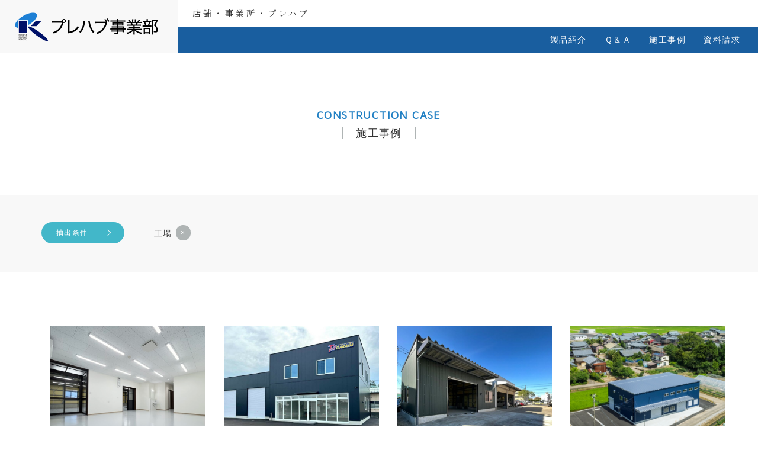

--- FILE ---
content_type: text/html; charset=UTF-8
request_url: https://n-prefab.com/prefab/prefab-case/?use%5B%5D=txo_prefab_type_factory
body_size: 6987
content:
<!DOCTYPE html>
<html lang="ja">
<head>
	<!-- Google Tag Manager -->
	<script>(function(w,d,s,l,i){w[l]=w[l]||[];w[l].push({'gtm.start':
	new Date().getTime(),event:'gtm.js'});var f=d.getElementsByTagName(s)[0],
	j=d.createElement(s),dl=l!='dataLayer'?'&l='+l:'';j.async=true;j.src=
	'https://www.googletagmanager.com/gtm.js?id='+i+dl;f.parentNode.insertBefore(j,f);
	})(window,document,'script','dataLayer','GTM-P9596DS');</script>
	<!-- End Google Tag Manager -->

	<!-- Global site tag (gtag.js) - Google Analytics -->
	<script async src="https://www.googletagmanager.com/gtag/js?id=UA-144759326-1"></script>
	<script>
		window.dataLayer = window.dataLayer || [];
		function gtag(){dataLayer.push(arguments);}
		gtag('js', new Date());

		gtag('config', 'UA-144759326-1');
	</script>
	<meta charset="UTF-8">
	<meta http-equiv="X-UA-Compatible" content="IE=edge">
	<meta name="viewport" content="width=device-width,initial-scale=1.0,minimum-scale=1.0,user-scalable=yes">
	<meta name="format-detection" content="telephone=no">
		<link href="https://fonts.googleapis.com/css?family=Noto+Serif+JP&display=swap" rel="stylesheet">
	<link href="https://fonts.googleapis.com/css?family=Maven+Pro&display=swap" rel="stylesheet">
	<link rel="profile" href="http://gmpg.org/xfn/11">
		<!--[if lt IE 9]>
	<script src="https://n-prefab.com/cms/wp-content/themes/n-prefab/js/legacy/html5shiv.min.js"></script>
	<script src="https://n-prefab.com/cms/wp-content/themes/n-prefab/js/legacy/respond.min.js"></script>
	<![endif]-->
	<link rel='dns-prefetch' href='//cdnjs.cloudflare.com' />
<link rel='dns-prefetch' href='//use.fontawesome.com' />

<!-- SEO SIMPLE PACK 2.2.7 -->
<title>施工事例｜プレハブ事業部 | 新潟プレハブ工業株式会社｜倉庫、事務所、一般住宅、資産活用ならお任せください</title>
<meta name="robots" content="index,follow">
<meta name="description" content="施工事例｜プレハブ事業部の施工事例をご紹介いたします。事務所、店舗、工場、倉庫、仮設住宅など様々な用途に適応するプレハブ建築は、当社が創業時から手掛ける事業のひとつです。ローコストで完成するものから耐久性・信頼性に優れた高品質のものまで、豊富なラインナップでお客様に対応しております。｜プレハブ工業株式会社">
<meta name="keywords" content="施工事例,プレハブ,事務所,店舗,工場,倉庫,商業施設,車庫,格納庫,公共仮設住宅,システム建築">
<link rel="canonical" href="https://n-prefab.com/prefab/prefab-case/">
<meta property="og:locale" content="ja_JP">
<meta property="og:image" content="https://n-prefab.com/cms/wp-content/uploads/2019/06/ogp.png">
<meta property="og:title" content="施工事例｜プレハブ事業部 | 新潟プレハブ工業株式会社｜倉庫、事務所、一般住宅、資産活用ならお任せください">
<meta property="og:description" content="施工事例｜プレハブ事業部の施工事例をご紹介いたします。事務所、店舗、工場、倉庫、仮設住宅など様々な用途に適応するプレハブ建築は、当社が創業時から手掛ける事業のひとつです。ローコストで完成するものから耐久性・信頼性に優れた高品質のものまで、豊富なラインナップでお客様に対応しております。｜プレハブ工業株式会社">
<meta property="og:url" content="https://n-prefab.com/prefab/prefab-case/">
<meta property="og:site_name" content="新潟プレハブ工業株式会社｜倉庫、事務所、一般住宅、資産活用ならお任せください">
<meta property="og:type" content="article">
<meta name="twitter:card" content="summary">
<!-- / SEO SIMPLE PACK -->

<link rel='stylesheet' id='wp-block-library-css'  href='https://n-prefab.com/cms/wp-includes/css/dist/block-library/style.min.css?ver=5.3.20' type='text/css' media='all' />
<link rel='stylesheet' id='smart-grid-css'  href='https://n-prefab.com/cms/wp-content/plugins/smart-grid-gallery/includes/dist/sgg.min.css?ver=5.3.20' type='text/css' media='all' />
<link rel='stylesheet' id='css-normalize-css'  href='https://n-prefab.com/cms/wp-content/themes/n-prefab/css/normalize.css?ver=3.0.2' type='text/css' media='all' />
<link rel='stylesheet' id='css-bootstrap-css'  href='https://n-prefab.com/cms/wp-content/themes/n-prefab/css/bootstrap.min.css?ver=3.3.7' type='text/css' media='all' />
<link rel='stylesheet' id='css-animate-css'  href='https://n-prefab.com/cms/wp-content/themes/n-prefab/css/animate.min.css?ver=3.5.2' type='text/css' media='all' />
<link rel='stylesheet' id='css-common-css'  href='https://n-prefab.com/cms/wp-content/themes/prefab/css/prefab-common.css?ver=1.0.0' type='text/css' media='all' />
<script type='text/javascript' src='https://n-prefab.com/cms/wp-includes/js/jquery/jquery.js?ver=1.12.4-wp'></script>
<script type='text/javascript' src='https://n-prefab.com/cms/wp-includes/js/jquery/jquery-migrate.min.js?ver=1.4.1'></script>
<script type='text/javascript' src='https://n-prefab.com/cms/wp-content/plugins/smart-grid-gallery/includes/dist/sgg.min.js?ver=5.3.20'></script>
<script type='text/javascript' src='https://n-prefab.com/cms/wp-content/themes/prefab/js/prefab-case.js?ver=1.0.0'></script>
<script type='text/javascript' src='https://cdnjs.cloudflare.com/ajax/libs/jquery.imagesloaded/4.1.3/imagesloaded.pkgd.min.js?ver=4.1.3'></script>
<script type='text/javascript' src='https://n-prefab.com/cms/wp-content/themes/n-prefab/js/lib/jquery.fademover.js?ver=2012-02-06'></script>
<script type='text/javascript' src='https://use.fontawesome.com/5cc4980a73.js?ver=4.2.0'></script>
<link rel='shortlink' href='https://n-prefab.com/?p=19' />
  
<link rel="shortcut icon" type="image/vnd.microsoft.icon" href="https://n-prefab.com/cms/wp-content/themes/n-prefab/img/favicon/favicon.ico">
<link rel="icon" type="image/vnd.microsoft.icon" href="https://n-prefab.com/cms/wp-content/themes/n-prefab/img/favicon/favicon.ico">
<link rel="apple-touch-icon" sizes="57x57" href="https://n-prefab.com/cms/wp-content/themes/n-prefab/img/favicon/apple-touch-icon-57x57.png">
<link rel="apple-touch-icon" sizes="60x60" href="https://n-prefab.com/cms/wp-content/themes/n-prefab/img/favicon/apple-touch-icon-60x60.png">
<link rel="apple-touch-icon" sizes="72x72" href="https://n-prefab.com/cms/wp-content/themes/n-prefab/img/favicon/apple-touch-icon-72x72.png">
<link rel="apple-touch-icon" sizes="76x76" href="https://n-prefab.com/cms/wp-content/themes/n-prefab/img/favicon/apple-touch-icon-76x76.png">
<link rel="apple-touch-icon" sizes="114x114" href="https://n-prefab.com/cms/wp-content/themes/n-prefab/img/favicon/apple-touch-icon-114x114.png">
<link rel="apple-touch-icon" sizes="120x120" href="https://n-prefab.com/cms/wp-content/themes/n-prefab/img/favicon/apple-touch-icon-120x120.png">
<link rel="apple-touch-icon" sizes="144x144" href="https://n-prefab.com/cms/wp-content/themes/n-prefab/img/favicon/apple-touch-icon-144x144.png">
<link rel="apple-touch-icon" sizes="152x152" href="https://n-prefab.com/cms/wp-content/themes/n-prefab/img/favicon/apple-touch-icon-152x152.png">
<link rel="apple-touch-icon" sizes="180x180" href="https://n-prefab.com/cms/wp-content/themes/n-prefab/img/favicon/apple-touch-icon-180x180.png">
<link rel="icon" type="image/png" sizes="192x192" href="https://n-prefab.com/cms/wp-content/themes/n-prefab/img/favicon/android-chrome-192x192.png">
<link rel="icon" type="image/png" sizes="48x48" href="https://n-prefab.com/cms/wp-content/themes/n-prefab/img/favicon/icon-48x48.png">
<link rel="icon" type="image/png" sizes="96x96" href="https://n-prefab.com/cms/wp-content/themes/n-prefab/img/favicon/icon-96x96.png">
<link rel="icon" type="image/png" sizes="96x96" href="https://n-prefab.com/cms/wp-content/themes/n-prefab/img/favicon/icon-160x160.png">
<link rel="icon" type="image/png" sizes="96x96" href="https://n-prefab.com/cms/wp-content/themes/n-prefab/img/favicon/icon-196x196.png">
<link rel="icon" type="image/png" sizes="16x16" href="https://n-prefab.com/cms/wp-content/themes/n-prefab/img/favicon/icon-16x16.png">
<link rel="icon" type="image/png" sizes="32x32" href="https://n-prefab.com/cms/wp-content/themes/n-prefab/img/favicon/icon-32x32.png">
<link rel="manifest" href="https://n-prefab.com/cms/wp-content/themes/n-prefab/img/favicon/manifest.json">
<meta name="msapplication-TileColor" content="#ffffff">
<meta name="msapplication-TileImage" content="https://n-prefab.com/cms/wp-content/themes/n-prefab/img/favicon/mstile-144x144.png">
</head>

<body class="page-template-default page page-id-19 page-child parent-pageid-16">
<!-- Google Tag Manager (noscript) -->
<noscript><iframe src="https://www.googletagmanager.com/ns.html?id=GTM-P9596DS"
height="0" width="0" style="display:none;visibility:hidden"></iframe></noscript>
<!-- End Google Tag Manager (noscript) -->

<div id="site-body" class="fixed-header page page-prefab-case">

	<header id="masthead" class="site-header" role="banner">
				<div class="site-branding">
								<div class="site-title"><a href="https://n-prefab.com/prefab/" rel="home"><img src="https://n-prefab.com/cms/wp-content/themes/prefab/images/common/logo-prefab-div.png" alt="プレハブ事業部 | 新潟プレハブ工業株式会社｜倉庫、事務所、一般住宅、資産活用ならお任せください" ></a></div>
				
				<nav class="nav">
					<div class="prefab-home serif">店舗・事業所・プレハブ</div>
					
					<ul class="global-nav list-inline">
						<li class="visible-xs "><a href="https://n-prefab.com/prefab/">店舗・事業所・プレハブトップ</a></li>
						<li><a href="https://n-prefab.com/prefab/products/">製品紹介</a></li>
						<li><a href="https://n-prefab.com/prefab/qa/">Ｑ＆Ａ</a></li>
						<li class="selected"><a href="https://n-prefab.com/prefab/prefab-case/">施工事例</a></li>
						<li><a href="https://n-prefab.com/prefab/prefab-request/">資料請求</a></li>
					</ul>
					<div id="mobile-nav" class="mobile-menu visible-xs">
							<aside><a title="メニュー" class="dark" href="#"><button id="header-nav-menu-button" class="c-hamburger c-hamburger--htx"><span></span></button></a></aside>
					</div>
				</nav>

		</div><!-- .site-branding -->
	</header><!-- .site-header -->


	<div id="content" class="site-content">

<div id="primary" class="content-area">
<main id="main" class="site-main" role="main">
		
	<article id="post-19" class="post-19 page type-page status-publish hentry">
	
	
	<div class="container">
		<header class="entry-header">
		<h1 class="page-title"><span class="en">CONSTRUCTION CASE</span><br><span class="jp">施工事例</span></h1>
		</header><!-- .entry-header -->
	</div>


	<div class="entry-content">
		
		<section id="sec-option">
		<div class="option">
			<div class="container">
				<div class="switch">
					<a id="filter-open" class="button" href="#">抽出条件</a>
					<p id="filter-string"></p>
				</div>
				<div class="filter">
				<form method="get"><dl class="dl-horizontal"><dt>カテゴリー</dt><dd><ul class="list-inline"><li><input type="checkbox" name="type[]" id="txo_prefab_system" value="txo_prefab_system"><label for="txo_prefab_system">システム建築</label></li><li><input type="checkbox" name="type[]" id="txo_prefab_prefab" value="txo_prefab_prefab"><label for="txo_prefab_prefab">プレハブ建築</label></li><li><input type="checkbox" name="type[]" id="txo_prefab_unit" value="txo_prefab_unit"><label for="txo_prefab_unit">ユニットハウス</label></li><li><input type="checkbox" name="type[]" id="txo_prefab_wooden" value="txo_prefab_wooden"><label for="txo_prefab_wooden">木造</label></li><li><input type="checkbox" name="type[]" id="txo_prefab_weight" value="txo_prefab_weight"><label for="txo_prefab_weight">在来重量</label></li></ul></dd><dt>用途・種別</dt><dd><ul class="list-inline"><li><input type="checkbox" name="use[]" id="txo_prefab_type_office" value="txo_prefab_type_office"><label for="txo_prefab_type_office">事務所</label></li><li><input type="checkbox" name="use[]" id="txo_prefab_type_warehouse" value="txo_prefab_type_warehouse"><label for="txo_prefab_type_warehouse">倉庫</label></li><li><input type="checkbox" name="use[]" id="txo_prefab_type_factory" value="txo_prefab_type_factory" checked="checked"><label for="txo_prefab_type_factory">工場</label></li><li><input type="checkbox" name="use[]" id="txo_prefab_type_store" value="txo_prefab_type_store"><label for="txo_prefab_type_store">店舗・商業施設</label></li><li><input type="checkbox" name="use[]" id="txo_prefab_type_garage" value="txo_prefab_type_garage"><label for="txo_prefab_type_garage">車庫・格納庫</label></li><li><input type="checkbox" name="use[]" id="txo_prefab_type_temporary" value="txo_prefab_type_temporary"><label for="txo_prefab_type_temporary">公共仮設住宅</label></li><li><input type="checkbox" name="use[]" id="txo_prefab_type_public" value="txo_prefab_type_public"><label for="txo_prefab_type_public">公共施設</label></li><li><input type="checkbox" name="use[]" id="txo_prefab_type_welfare" value="txo_prefab_type_welfare"><label for="txo_prefab_type_welfare">福祉施設</label></li><li><input type="checkbox" name="use[]" id="%e5%85%ac%e5%85%b1%e5%85%b1%e5%90%8c%e4%bd%8f%e5%ae%85" value="%e5%85%ac%e5%85%b1%e5%85%b1%e5%90%8c%e4%bd%8f%e5%ae%85"><label for="%e5%85%ac%e5%85%b1%e5%85%b1%e5%90%8c%e4%bd%8f%e5%ae%85">公共共同住宅</label></li><li><input type="checkbox" name="use[]" id="%e5%ba%97%e8%88%97" value="%e5%ba%97%e8%88%97"><label for="%e5%ba%97%e8%88%97">店舗</label></li><li><input type="checkbox" name="use[]" id="%e5%85%ac%e5%85%b1" value="%e5%85%ac%e5%85%b1"><label for="%e5%85%ac%e5%85%b1">公共</label></li><li><input type="checkbox" name="use[]" id="%e3%83%9e%e3%83%b3%e3%82%b7%e3%83%a7%e3%83%b3" value="%e3%83%9e%e3%83%b3%e3%82%b7%e3%83%a7%e3%83%b3"><label for="%e3%83%9e%e3%83%b3%e3%82%b7%e3%83%a7%e3%83%b3">マンション</label></li></ul></dd><dt>階数別</dt><dd><ul class="list-inline"><li><input type="checkbox" name="story[]" id="txo_prefab_story_1" value="txo_prefab_story_1"><label for="txo_prefab_story_1">１階建</label></li><li><input type="checkbox" name="story[]" id="txo_prefab_story_2" value="txo_prefab_story_2"><label for="txo_prefab_story_2">２階建</label></li><li><input type="checkbox" name="story[]" id="txo_prefab_story_3" value="txo_prefab_story_3"><label for="txo_prefab_story_3">３階建以上</label></li><li><input type="checkbox" name="story[]" id="txo_prefab_story_others" value="txo_prefab_story_others"><label for="txo_prefab_story_others">その他</label></li></ul></dd><dt>延べ床面積</dt><dd><ul class="list-inline"><li><input type="checkbox" name="area[]" id="size-1" value="size-1"><label for="size-1">1～199㎡（〜約60坪）</label></li><li><input type="checkbox" name="area[]" id="size-2" value="size-2"><label for="size-2">200～499㎡（約60坪〜約150坪）</label></li><li><input type="checkbox" name="area[]" id="size-3" value="size-3"><label for="size-3">500㎡～（約150坪〜）</label></li><li><input type="checkbox" name="area[]" id="size-others" value="size-others"><label for="size-others">その他</label></li></ul></dd><dt class="textfield-title">フリーワード</dt><dd>
		<input type="text" name="word" id="word" value="" /></dd></dl><div class="submitter"><a id="filter-clear" class="button" href="./?filter=true">クリア</a><span id="filter-submit" class="button button-white"><input type="submit" value="検索" ></span></div></form>				</div>
			</div>
		</div>
		</section>
		
		<section id="sec-list">
		<div class="container">
			<div class="container case-list">
			<div class="flex-4"><div class="unit biggerlink wp wp-fadeIn"><article>
						<div class="thumbnail"style="background-image: url(https://n-prefab.com/cms/wp-content/uploads/2024/02/E1FEBD85-98F6-4728-A684-1652F19ECF2A-1024x768.jpg)"><span>プレハブ<br>建築</span></div>
						<h1><a href="https://n-prefab.com/prefab/prefab-case/a%e6%a7%98%e4%ba%8b%e5%8b%99%e6%89%80%ef%bc%8f%e8%bb%bd%e9%87%8f%e9%89%84%e9%aa%a8%e9%80%a0%ef%bc%8f%e8%87%aa%e5%8b%95%e8%bb%8a%e6%a4%9c%e6%9f%bb%e5%a0%b4/">A様事務所／軽量鉄骨造／自動車検査場</a></h1>
					</article></div><div class="unit biggerlink wp wp-fadeIn"><article>
						<div class="thumbnail"style="background-image: url(https://n-prefab.com/cms/wp-content/uploads/2023/09/2023_09_01_16_20_28_773_0-1024x768.jpg)"><span>プレハブ<br>建築</span></div>
						<h1><a href="https://n-prefab.com/prefab/prefab-case/%e8%bb%bd%e9%87%8f%e9%89%84%e9%aa%a8x%e9%87%8d%e9%87%8f%e9%89%84%e9%aa%a8%e3%80%80%e6%96%b0%e6%bd%9f%e5%b8%82%e5%8d%97%e5%8c%ba%e7%99%bd%e6%a0%b9%ef%bc%8f%e8%87%aa%e5%8b%95%e8%bb%8a%e6%95%b4/">軽量鉄骨×重量鉄骨　自動車整備工場　T×T GARAGE(ティーバイティーガレージ)新潟店様</a></h1>
					</article></div><div class="unit biggerlink wp wp-fadeIn"><article>
						<div class="thumbnail"style="background-image: url(https://n-prefab.com/cms/wp-content/uploads/2022/10/LINE_ALBUM_金田自動車板金様_221025_27-1024x768.jpg)"><span>プレハブ<br>建築</span></div>
						<h1><a href="https://n-prefab.com/prefab/prefab-case/%e8%bb%bd%e9%87%8f%e9%89%84%e9%aa%a8%e9%80%a0%e3%80%80%e6%96%b0%e6%bd%9f%e5%b8%82%e4%b8%ad%e5%a4%ae%e5%8c%ba%ef%bc%8f%e5%b7%a5%e5%a0%b4%e3%80%80%e9%87%91%e7%94%b0%e8%87%aa%e5%8b%95%e8%bb%8a%e9%88%91/">軽量鉄骨造　新潟市中央区／工場　有限会社 金田自動車鈑金塗装 様</a></h1>
					</article></div><div class="unit biggerlink wp wp-fadeIn"><article>
						<div class="thumbnail"style="background-image: url(https://n-prefab.com/cms/wp-content/uploads/2021/09/01_0094.jpg)"><span>在来重量</span></div>
						<h1><a href="https://n-prefab.com/prefab/prefab-case/%e3%83%a9%e3%82%a4%e3%82%b9%e3%82%bb%e3%83%b3%e3%82%bf%e3%83%bc%ef%bc%8f%e9%87%8d%e9%87%8f%e9%89%84%e9%aa%a8%e9%80%a0%e3%80%80%e6%96%b0%e6%bd%9f%e5%b8%82%e8%a5%bf%e8%92%b2%e5%8c%ba%ef%bc%8f%e6%96%bd/">ライスセンター／重量鉄骨造　新潟市西蒲区／施工協力物件</a></h1>
					</article></div><div class="unit biggerlink wp wp-fadeIn"><article>
						<div class="thumbnail"style="background-image: url(https://n-prefab.com/cms/wp-content/uploads/2021/08/IMGP244.jpg)"><span>在来重量</span></div>
						<h1><a href="https://n-prefab.com/prefab/prefab-case/1768/">工場／鉄骨　三条市／株式会社サンカ様</a></h1>
					</article></div><div class="unit biggerlink wp wp-fadeIn"><article>
						<div class="thumbnail"style="background-image: url(https://n-prefab.com/cms/wp-content/uploads/2021/04/DSC_1034.jpg)"><span>システム<br>建築</span></div>
						<h1><a href="https://n-prefab.com/prefab/prefab-case/%e5%b7%a5%e5%a0%b4%ef%bc%8f%e9%89%84%e9%aa%a8%e3%80%80%e4%b8%89%e6%9d%a1%e5%b8%82%ef%bc%8f%e6%a0%aa%e5%bc%8f%e4%bc%9a%e7%a4%be%e3%82%b5%e3%83%b3%e3%82%ab%e6%a7%98/">工場／鉄骨造　三条市／株式会社サンカ様</a></h1>
					</article></div><div class="unit biggerlink wp wp-fadeIn"><article>
						<div class="thumbnail"style="background-image: url(https://n-prefab.com/cms/wp-content/uploads/2019/09/AERIAL-PHOTO009-1-1024x575.jpg)"><span>システム<br>建築</span></div>
						<h1><a href="https://n-prefab.com/prefab/prefab-case/%e8%97%a4%e4%b8%ad%e5%b7%a5%e6%a5%ad%e6%a0%aa%e5%bc%8f%e4%bc%9a%e7%a4%be%e6%a7%98-%e7%ac%ac%ef%bc%92%e6%9c%9f%e5%b7%a5%e5%a0%b4/">工場兼事務所／システム建築　阿賀野市／藤中工業株式会社様</a></h1>
					</article></div><div class="unit biggerlink wp wp-fadeIn"><article>
						<div class="thumbnail"style="background-image: url(https://n-prefab.com/cms/wp-content/uploads/2020/07/IMG_3936-1024x768.jpg)"><span>プレハブ<br>建築</span></div>
						<h1><a href="https://n-prefab.com/prefab/prefab-case/%e5%b7%a5%e5%a0%b4%e6%96%b0%e7%af%89%ef%bc%8f%e8%bb%bd%e9%87%8f%e9%89%84%e9%aa%a8%e9%80%a0%e3%80%80%e6%96%b0%e6%bd%9f%e5%b8%82%e6%9d%b1%e5%8c%ba%ef%bc%9a%e5%b7%9d%e5%86%85%e8%87%aa%e5%8b%95%e8%bb%8a/">工場新築／プレハブ工法（軽量鉄骨造）　新潟市東区／川内自動車株式会社様</a></h1>
					</article></div><div class="unit biggerlink wp wp-fadeIn"><article>
						<div class="thumbnail"style="background-image: url(https://n-prefab.com/cms/wp-content/uploads/2018/08/DSCF57561-1024x768.jpg)"><span>システム<br>建築</span></div>
						<h1><a href="https://n-prefab.com/prefab/prefab-case/%e6%a0%aa%e5%bc%8f%e4%bc%9a%e7%a4%be%e5%b1%b1%e5%92%8c%e5%b7%a5%e6%a5%ad%e6%a7%98-%e5%b7%a5%e5%a0%b4/">工場／システム建築　新潟市東区：S様</a></h1>
					</article></div><div class="unit biggerlink wp wp-fadeIn"><article>
						<div class="thumbnail"style="background-image: url(https://n-prefab.com/cms/wp-content/uploads/2018/12/IMGP0731-1-1024x678.jpg)"><span>プレハブ<br>建築</span></div>
						<h1><a href="https://n-prefab.com/prefab/prefab-case/%e4%ba%8b%e5%8b%99%e6%89%80%ef%bc%8f%e8%bb%bd%e9%87%8f%e9%89%84%e9%aa%a8%e9%80%a0%e3%80%80%e7%87%95%e5%b8%82%e5%b9%b8%e7%94%ba%ef%bc%9a%e3%83%84%e3%83%9c%e3%82%a8%e6%a7%98/">事務所／プレハブ工法（軽量鉄骨造）／燕市</a></h1>
					</article></div><div class="unit biggerlink wp wp-fadeIn"><article>
						<div class="thumbnail"style="background-image: url(https://n-prefab.com/cms/wp-content/uploads/2021/03/IMGP1512.jpg)"><span>プレハブ<br>建築</span></div>
						<h1><a href="https://n-prefab.com/prefab/prefab-case/%e5%b7%a5%e5%a0%b4%ef%bc%8f%e8%bb%bd%e9%87%8f%e9%89%84%e9%aa%a8%e9%80%a0%e3%80%80%e6%96%b0%e6%bd%9f%e5%b8%82%e6%b1%9f%e5%8d%97%e5%8c%ba%ef%bc%8fs%e6%a7%98/">工場／プレハブ工法（軽量鉄骨造）　新潟市江南区</a></h1>
					</article></div><div class="unit biggerlink wp wp-fadeIn"><article>
						<div class="thumbnail"style="background-image: url(https://n-prefab.com/cms/wp-content/themes/prefab/images/common/default-logo.png)"><span>プレハブ<br>建築</span></div>
						<h1><a href="https://n-prefab.com/prefab/prefab-case/%e5%b7%a5%e5%a0%b4%e6%96%b0%e7%af%89%ef%bc%8f%e8%bb%bd%e9%87%8f%e9%89%84%e9%aa%a8%e9%80%a0%e3%80%80%e6%96%b0%e6%bd%9f%e5%b8%82%e6%9d%b1%e5%8c%ba%ef%bc%8f%e5%b7%9d%e5%86%85%e8%87%aa%e5%8b%95%e8%bb%8a/">工場新築／プレハブ工法（軽量鉄骨造）／新潟市東区／株式会社川内自動車様</a></h1>
					</article></div></div>			<div class="clearfix"></div>
			<div class="pagination">
			    <span aria-current="page" class="page-numbers current">1</span>
<a class="page-numbers" href="/prefab/prefab-case/?use%5B0%5D=txo_prefab_type_factory&#038;paged=2">2</a>
<a class="next page-numbers" href="/prefab/prefab-case/?use%5B0%5D=txo_prefab_type_factory&#038;paged=2"></a>			</div>
						</div>
		</div>
		</section>
		
	</div><!-- .entry-content -->


</div><!-- .container -->
</article><!-- #post-## -->

</main><!-- .site-main -->

	
</div><!-- .content-area -->


	</div><!-- .site-content -->

	<footer id="colophon" class="site-footer" role="contentinfo">
	<div class="site-info">

			<div class="site-title">
				<a class="flash wp wp-fadeIn" href="https://n-prefab.com/" rel="home"><img src="https://n-prefab.com/cms/wp-content/themes/prefab/images/common/logo.png" alt="新潟プレハブ工業株式会社｜倉庫、事務所、一般住宅、資産活用ならお任せください" /></a>
			</div>


			<address><div class="address">

				<p>〒950-0911　新潟県新潟市中央区笹口2番29号</p>

				<div class="container">
					<div class="flex-3 contact-list">
						<div class="unit wp wp-fadeInUp">
							<div class="icon-box"><img src="https://n-prefab.com/cms/wp-content/themes/prefab/images/common/icon-contact-tel.png" alt="icon-fb" /></div>
							<h2>お電話でのお問い合わせ</h2>
							<div class="number"><a href="tel:0252477117">025-247-7117</a></div>
						</div>
						<div class="unit wp wp-fadeInUp delay">
							<div class="icon-box"><img src="https://n-prefab.com/cms/wp-content/themes/prefab/images/common/icon-contact-fax.png" alt="icon-fb" /></div>
							<h2>FAXでのお問い合わせ</h2>
							<div class="number">025-246-4080</div>
						</div>
						<div class="unit biggerlink wp wp-fadeInUp delay-1">
							<div class="icon-box"><img src="https://n-prefab.com/cms/wp-content/themes/prefab/images/common/icon-contact-mail.png" alt="icon-fb" /></div>
							<h2>メールフォームでのお問い合わせ</h2>
							<a class="button" href="https://n-prefab.com/contact/">お問い合わせ</a>
						</div>
					</div>
				</div>


<!-- 				<p><span class="means">Tel.</span>025-247-7117<br class="visible-xs visible-sm"><span class="means fax">Fax.</span>025-246-4080</p> -->
				<ul class="social">
					<a class="flash" href="https://ja-jp.facebook.com/niigataprefab/" title="新潟プレハブ工業公式Facebookページ"><img src="https://n-prefab.com/cms/wp-content/themes/prefab/images/common/icon-fb-gray.svg" alt="新潟プレハブ工業公式Facebookページ" ></a>
					<a class="flash" href="https://www.instagram.com/niigata.prefab/?hl=ja/" title="新潟プレハブ工業公式Instagramページ"><img src="https://n-prefab.com/cms/wp-content/themes/prefab/images/common/icon-ig-gray.svg" alt="新潟プレハブ工業公式Instagramページ" ></a>
<!-- 					<a class="flash" href="https://twitter.com/niigataprefab/" title="新潟プレハブ工業公式Twitter"><img src="https://n-prefab.com/cms/wp-content/themes/prefab/images/common/icon-twitter-gray.svg" alt="新潟プレハブ工業公式Twitter" ></a> -->
				</ul>


				<p class="copy">&copy; Niigata Prefab co.,ltd. All rights reserved.</p>
			</div></address>


			<ul class="footer-nav list-inline" aria-hidden="true">
				<li class="wide"><a href="https://n-prefab.com/">新潟プレハブ工業へ</a></li>
				<li class="wide"><a href="https://n-prefab.com/prefab/">店舗・事業所・プレハブのトップへ</a></li>
				<li><a href="https://n-prefab.com/prefab/products/">製品紹介</a></li>
				<li><a href="https://n-prefab.com/prefab/qa/">Ｑ＆Ａ</a></li>
				<li><a href="https://n-prefab.com/prefab/prefab-case/">施工事例</a></li>
				<li><a href="https://n-prefab.com/prefab/prefab-request/">資料請求</a></li>
			</ul>

	</div><!-- .site-info -->
	</footer><!-- .site-footer -->

</div><!-- #site-body -->

<script type='text/javascript' src='https://n-prefab.com/cms/wp-content/themes/prefab/js/prefab-common.js?ver=20190508'></script>
<script type='text/javascript' src='https://n-prefab.com/cms/wp-content/themes/n-prefab/js/lib/jquery.waypoints.min.js?ver=4.0.1'></script>
<script type='text/javascript' src='https://n-prefab.com/cms/wp-content/themes/n-prefab/js/lib/jquery.matchHeight.js?ver=0.7.2'></script>
</body>
</html>


--- FILE ---
content_type: text/css
request_url: https://n-prefab.com/cms/wp-content/themes/prefab/css/prefab-common.css?ver=1.0.0
body_size: 9551
content:
@charset "UTF-8";
/* ==================================================
prefab-common.css
================================================== */
/* common
--------------------------------------------------*/
@-ms-viewport {
  width: auto;
  initial-scale: 1; }
body {
  font-family: inherit;
  line-height: 1.9em;
  font-size: 1.4rem;
  letter-spacing: 0.1em; }
  body h1, body h2, body h3, body h4, body h5, body h6, body .h1, body .h2, body .h3, body .h4, body .h5, body .h6 {
    line-height: 1.7; }

.serif {
  font-family: 'Noto Serif JP', serif; }

.maven {
  font-family: 'Maven Pro', sans-serif; }

/* レイアウト調整
--------------------------------------------------*/
.margin-top {
  margin-top: 45px; }

.margin-bottom {
  margin-bottom: 45px; }

.margin-bottom-half {
  margin-bottom: 22.5px; }

.no-margin-top {
  margin-top: 0 !important; }

.no-margin-bottom {
  margin-bottom: 0 !important; }

.no-padding-left {
  padding-left: 0 !important; }

.no-padding-bottom {
  padding-bottom: 0 !important; }

.no-padding {
  padding: 0 !important; }

.no-gutter > [class*='col-'] {
  padding-right: 0;
  padding-left: 0; }

/* biggerlink
--------------------------------------------------*/
.biggerlink {
  cursor: pointer; }

.biggerlink:hover a {
  text-decoration: underline; }

/* Flex-box
--------------------------------------------------*/
.flex-4,
.flex-3,
.flex-2 {
  display: -ms-flexbox;
  /* IE10 */
  -ms-flex-flow: wrap;
  /* IE10 */
  -ms-flex-pack: justify;
  /* IE10 */
  display: -webkit-box;
  display: flex;
  flex-flow: wrap;
  -webkit-box-pack: justify;
          justify-content: space-between; }
  .flex-4 .unit,
  .flex-3 .unit,
  .flex-2 .unit {
    display: -ms-flexbox;
    /* IE10 */
    -ms-flex-flow: column;
    /* IE10 */
    display: -webkit-box;
    display: flex;
    -webkit-box-orient: vertical;
    -webkit-box-direction: normal;
            flex-flow: column;
    padding-top: 0;
    padding-bottom: 0;
    margin-bottom: 0; }
    .flex-4 .unit ul li, .flex-4 .unit ol li,
    .flex-3 .unit ul li,
    .flex-3 .unit ol li,
    .flex-2 .unit ul li,
    .flex-2 .unit ol li {
      text-align: left;
      width: 100%; }

.flex-4 li,
.flex-4 .unit {
  width: 23%; }

.flex-3 li,
.flex-3 .unit {
  width: 32%; }

.flex-2 li,
.flex-2 .unit {
  width: 47%; }

@media (max-width: 991px) {
  .flex-4 li,
  .flex-4 .unit,
  .flex-3 li,
  .flex-3 .unit,
  .flex-2 li,
  .flex-2 .unit {
    width: 48%;
    margin-bottom: 11.25px; } }
@media (max-width: 767px) {
  .flex-4,
  .flex-3,
  .flex-2 {
    -webkit-box-align: center;
        -ms-flex-align: center;
            align-items: center;
    -webkit-box-pack: center;
        -ms-flex-pack: center;
            justify-content: center; }
    .flex-4 li,
    .flex-4 .unit,
    .flex-3 li,
    .flex-3 .unit,
    .flex-2 li,
    .flex-2 .unit {
      width: 100%; } }
/* Waypoints
--------------------------------------------------*/
.animated {
  visibility: visible !important; }

.delay {
  -webkit-animation-delay: 0.25s;
  animation-delay: 0.25s; }

.delay-1 {
  -webkit-animation-delay: 0.5s;
  animation-delay: 0.5s; }

.delay-2 {
  -webkit-animation-delay: 1s;
  animation-delay: 1s; }

.delay-3 {
  -webkit-animation-delay: 1.25s;
  animation-delay: 1.25s; }

.delay-4 {
  -webkit-animation-delay: 1.5s;
  animation-delay: 1.5s; }

.delay-5 {
  -webkit-animation-delay: 2s;
  animation-delay: 2s; }

/* スリムコンテント
--------------------------------------------------*/
.slim-content {
  width: 75%;
  margin-left: auto;
  margin-right: auto; }

@media (max-width: 991px) {
  .slim-content {
    width: auto;
    margin-left: 15px;
    margin-right: 15px; }

  .entry-content .slim-content {
    margin-left: 0;
    margin-right: 0; } }
/* Header
--------------------------------------------------*/
.site-header {
  position: relative;
  margin-bottom: 135px; }
  .site-header .site-branding {
    position: absolute;
    top: 520px;
    height: 90px;
    width: 100%; }
    .site-header .site-branding .site-title {
      position: absolute;
      top: 0;
      left: 0;
      width: 300px;
      height: 100%;
      line-height: 90px;
      text-align: center;
      margin-top: 0;
      background-color: #f8f8f8; }
      .site-header .site-branding .site-title img {
        max-width: 250px; }
      .site-header .site-branding .site-title h1 {
        margin: 0;
        line-height: 82px; }
    .site-header .site-branding .nav {
      padding-left: 300px; }
      .site-header .site-branding .nav .prefab-home,
      .site-header .site-branding .nav .global-nav {
        height: 45px;
        line-height: 45px;
        padding: 0 25px; }
      .site-header .site-branding .nav .prefab-home {
        margin: 0;
        font-size: 14px;
        font-size: 1.4rem;
        letter-spacing: .3em;
        background-color: #ffffff; }
        .site-header .site-branding .nav .prefab-home a {
          color: #001604; }
      .site-header .site-branding .nav .global-nav {
        margin: 0;
        text-align: right;
        background-color: #195e9f; }
        .site-header .site-branding .nav .global-nav li {
          margin-left: 15px; }
          .site-header .site-branding .nav .global-nav li a {
            color: #ffffff;
            -webkit-transition: all 0.3s ease;
            transition: all 0.3s ease; }
        .site-header .site-branding .nav .global-nav li:hover a {
          opacity: 0.8;
          text-decoration: none; }

.fixed-header .site-header .site-branding {
  position: fixed;
  top: 0 !important;
  left: 0;
  padding-top: 0;
  width: 100%;
  z-index: 999; }
  .fixed-header .site-header .site-branding .site-title:after {
    display: none; }

.admin-bar .fixed-header .site-header .site-branding {
  top: 32px !important; }

@media (max-width: 767px) {
  .site-body {
    padding-top: 90px; }

  .site-header {
    margin-bottom: 135px; }
    .site-header .site-branding {
      height: 90px;
      padding-bottom: 90px;
      background-color: #195e9f; }
      .site-header .site-branding .prefab-home {
        display: none; }
      .site-header .site-branding .site-title {
        line-height: 90px; }
      .site-header .site-branding .nav ul.global-nav {
        display: none;
        position: absolute;
        top: 90px;
        left: 0;
        width: 100%;
        height: inherit;
        line-height: inherit;
        -webkit-transition: inherit;
        transition: inherit;
        padding: 0; }
        .site-header .site-branding .nav ul.global-nav li {
          display: block;
          padding: 0;
          margin-left: 0;
          text-align: center;
          -webkit-transition: background-color 0.3s ease;
          transition: background-color 0.3s ease; }
          .site-header .site-branding .nav ul.global-nav li a {
            display: block;
            padding: 15px; }
        .site-header .site-branding .nav ul.global-nav li.selected {
          background-color: #2180c4; }
        .site-header .site-branding .nav ul.global-nav li:hover {
          background-color: #2180c4; } }
@media (max-width: 375px) {
  .site-header .site-branding .site-title {
    width: 80%; }
    .site-header .site-branding .site-title img {
      max-width: 80%; }
  .site-header .site-branding .nav {
    padding-left: 80%; } }
/* モバイルメニュー
--------------------------------------------------*/
.mobile-menu {
  position: absolute;
  top: 22.5px;
  right: 15px;
  text-align: right;
  display: inline-block;
  z-index: 999; }
  .mobile-menu a {
    display: block;
    padding-top: 7px;
    font-size: 12px; }
    .mobile-menu a span.caption {
      display: inline-block;
      vertical-align: middle;
      margin-top: .2em;
      margin-left: .5em;
      color: #ffffff; }
  .mobile-menu button {
    vertical-align: middle; }

/* ハンバーガーメニューアイコン */
.c-hamburger {
  display: inline-block;
  position: relative;
  overflow: hidden;
  margin: 0px 0 0;
  padding: 0;
  width: 35px;
  height: 30px;
  font-size: 0;
  text-indent: -9999px;
  -webkit-appearance: none;
     -moz-appearance: none;
          appearance: none;
  -webkit-box-shadow: none;
          box-shadow: none;
  border-radius: 5px;
  border: none;
  cursor: pointer;
  -webkit-transition: background 0.3s;
  transition: background 0.3s; }

.c-hamburger:focus {
  outline: none; }

.c-hamburger span {
  display: block;
  position: absolute;
  top: 15px;
  left: 5px;
  right: 5px;
  height: 3px;
  background: #ffffff;
  border-radius: 5px; }

.c-hamburger span::before,
.c-hamburger span::after {
  position: absolute;
  display: block;
  left: 0;
  width: 100%;
  height: 3px;
  background-color: #ffffff;
  content: "";
  border-radius: 5px; }

.c-hamburger span::before {
  top: -8px; }

.c-hamburger span::after {
  bottom: -8px; }

.c-hamburger--htx {
  background-color: transparent; }

.c-hamburger--htx span {
  -webkit-transition: background 0s 0.3s;
  transition: background 0s 0.3s; }

.c-hamburger--htx span::before,
.c-hamburger--htx span::after {
  -webkit-transition-duration: 0.3s, 0.3s;
          transition-duration: 0.3s, 0.3s;
  -webkit-transition-delay: 0.3s, 0s;
          transition-delay: 0.3s, 0s; }

.c-hamburger--htx span::before {
  -webkit-transition-property: top, -webkit-transform;
  transition-property: top, -webkit-transform;
  transition-property: top, transform;
  transition-property: top, transform, -webkit-transform; }

.c-hamburger--htx span::after {
  -webkit-transition-property: bottom, -webkit-transform;
  transition-property: bottom, -webkit-transform;
  transition-property: bottom, transform;
  transition-property: bottom, transform, -webkit-transform; }

/* active state, i.e. menu open */
.c-hamburger--htx.is-active {
  background-color: transparent; }

.c-hamburger--htx.is-active span {
  background: none; }

.c-hamburger--htx.is-active span::before {
  top: 0;
  -webkit-transform: rotate(45deg);
          transform: rotate(45deg); }

.c-hamburger--htx.is-active span::after {
  bottom: 0;
  -webkit-transform: rotate(-45deg);
          transform: rotate(-45deg); }

.c-hamburger--htx.is-active span::before,
.c-hamburger--htx.is-active span::after {
  -webkit-transition-delay: 0s, 0.3s;
          transition-delay: 0s, 0.3s; }

/* アンカー 共通
--------------------------------------------------*/
.flash {
  -webkit-transition: all 0.3s ease;
  transition: all 0.3s ease; }

.flash:hover {
  opacity: 0.8; }

.button {
  position: relative;
  display: inline-block;
  border: 1px solid #001604;
  border-radius: 25px;
  padding: 5px 25px;
  min-width: 160px;
  text-align: left;
  font-size: 86%;
  margin-bottom: 15px;
  -webkit-transition: all 0.3s ease;
  transition: all 0.3s ease;
  text-decoration: none !important; }

.button-white {
  color: #ffffff;
  border-color: #ffffff; }

.hovered .button,
.button:hover {
  color: #2180c4;
  border-color: #2180c4;
  background-color: #f8f8f8;
  text-decoration: none !important; }

.hovered .button-white,
.button-white:hover {
  color: #ffffff;
  border-color: #ffffff;
  background-color: rgba(255, 255, 255, 0.2); }

.button:after {
  position: absolute;
  display: inline-block;
  content: "";
  width: 1em;
  height: 1em;
  right: 20px;
  top: 1em;
  vertical-align: middle;
  background-image: url(../images/common/icon-arrow.svg);
  background-size: contain;
  background-repeat: no-repeat; }

.button-white:after {
  color: #ffffff;
  border-color: #ffffff;
  background-image: url(../images/common/icon-arrow-white.svg); }

.button-horizontal .button {
  margin-left: 15px;
  margin-right: 15px; }

/* Content 共通
--------------------------------------------------*/
.marugo {
  font-family: "M PLUS Rounded 1c"; }

section {
  margin-bottom: 90px; }

.page-title {
  margin-top: 45px;
  margin-bottom: 45px;
  text-align: center;
  font-size: 129%;
  line-height: 1.7; }
  .page-title span.en {
    font-family: 'Maven Pro', sans-serif;
    font-weight: bold;
    color: #2180c4; }
  .page-title span.jp {
    margin-left: 22.5px;
    margin-right: 22.5px;
    padding: 0 22.5px;
    border-left: 1px solid #afb4b4;
    border-right: 1px solid #afb4b4; }

.entry-content {
  margin-top: 45px;
  margin-bottom: 90px; }
  .entry-content h1, .entry-content h2, .entry-content h3, .entry-content h4, .entry-content h5,
  .entry-content p, .entry-content ul, .entry-content ol, .entry-content dl, .entry-content table, .entry-content .well {
    margin-bottom: 45px; }
  .entry-content h1, .entry-content h2, .entry-content h3, .entry-content h4, .entry-content h5 {
    line-height: 1.4;
    margin-bottom: 45px; }
  .entry-content section {
    margin-bottom: 90px; }
  .entry-content h2 {
    position: relative;
    padding-bottom: .5em;
    border-bottom: solid 3px #f8f8f8; }
  .entry-content h2:after {
    display: block;
    position: absolute;
    content: "";
    bottom: -3px;
    width: 20%;
    border-bottom: solid 3px #195e9f; }
  .entry-content h4 {
    color: #195e9f; }
  .entry-content h5 {
    color: #42b7c9; }
  .entry-content table {
    width: 100%;
    border-collapse: separate;
    border-spacing: 10px 0px; }
    .entry-content table th, .entry-content table td {
      border-bottom: 1px solid #afb4b4;
      padding: 15px; }
    .entry-content table th {
      color: #195e9f; }
    .entry-content table td iframe {
      width: 100%; }
  .entry-content a {
    text-decoration: underline; }
  .entry-content ul li, .entry-content ol li {
    margin-bottom: 15px; }
  .entry-content dl dt, .entry-content dl dd {
    padding-bottom: 15px;
    line-height: 1.8em; }
  .entry-content dl dt {
    color: #195e9f;
    text-align: left; }
  .entry-content dl dd ul {
    margin-bottom: 0; }
  .entry-content dl dd p {
    margin-bottom: 15px; }
  .entry-content dl dd iframe {
    width: 100%; }
  .entry-content img {
    max-width: 100%; }
  .entry-content .well {
    border: 2px dotted #606a6a;
    background-color: #ffffff; }
  .entry-content i {
    font-style: inherit; }
  .entry-content .aligncenter {
    display: block;
    margin-left: auto;
    margin-right: auto; }
  .entry-content .alignleft {
    float: left;
    margin: 0 45px 45px 0; }
  .entry-content .alignright {
    float: right;
    margin: 0 0 45px 45px; }
  .entry-content .wp-caption {
    margin-bottom: 0; }
    .entry-content .wp-caption img {
      margin-bottom: 15px; }
  .entry-content a img {
    border: 2px solid #195e9f; }
  .entry-content img.size-full {
    width: 100%;
    height: auto; }

@media (max-width: 991px) {
  .entry-content {
    margin-bottom: 45px; }
    .entry-content section {
      margin-bottom: 45px; }
    .entry-content h2 {
      text-align: left; }
    .entry-content h2:after {
      max-width: 100% !important;
      margin-left: inherit !important; } }
/* 施工事例リスト
--------------------------------------------------*/
.case-list .unit {
  position: relative;
  padding-bottom: 11.25px; }
  .case-list .unit .thumbnail {
    position: relative;
    width: 100%;
    height: 250px;
    background-position: center center;
    background-size: cover;
    background-color: #f8f8f8;
    -webkit-transition: all 0.3s ease;
    transition: all 0.3s ease; }
    .case-list .unit .thumbnail span {
      position: absolute;
      display: block;
      bottom: -35px;
      left: 15px;
      width: 70px;
      height: 70px;
      line-height: 1.5em;
      color: #ffffff;
      background-color: #2180c4;
      font-size: 11px;
      font-size: 1.1rem;
      text-align: left;
      letter-spacing: 0;
      -webkit-transition: background-color 0.3s ease;
      transition: background-color 0.3s ease;
      display: -webkit-box;
      display: flex;
      -webkit-box-pack: center;
              justify-content: center;
      display: -ms-flexbox;
      /* for IE10 */
      -ms-flex-pack: center;
      /* for IE10 */
      -webkit-box-align: center;
          -ms-flex-align: center;
              align-items: center; }
  .case-list .unit h1 {
    font-size: 13px;
    font-size: 1.3rem;
    letter-spacing: 0;
    margin: 50px 15px 25px;
    font-weight: normal; }
  .case-list .unit a {
    color: #001604;
    text-decoration: none;
    -webkit-transition: color 0.3s ease;
    transition: color 0.3s ease; }
  .case-list .unit .date {
    position: absolute;
    bottom: 0;
    font-size: 12px;
    font-size: 1.2rem;
    color: #f8f8f8; }

.case-list .unit.hovered a,
.case-list .unit a:hover {
  color: #195e9f;
  cursor: pointer; }

.case-list .unit.hovered .thumbnail {
  opacity: 0.9; }
  .case-list .unit.hovered .thumbnail span {
    background-color: #195e9f; }

/* inner-link
--------------------------------------------------*/
.inner-link {
  margin-bottom: 45px; }
  .inner-link ul {
    padding-left: 0;
    display: -ms-flexbox;
    /* IE10 */
    -ms-flex-flow: row wrap;
    /* IE10 */
    -ms-flex-pack: left;
    /* IE10 */
    display: -webkit-box;
    display: flex;
    -webkit-box-orient: horizontal;
    -webkit-box-direction: normal;
            flex-flow: row wrap;
    -webkit-box-pack: left;
            justify-content: left; }
    .inner-link ul li {
      position: relative;
      display: -ms-flexbox;
      /* IE10 */
      -ms-flex-flow: column;
      /* IE10 */
      display: -webkit-box;
      display: flex;
      -webkit-box-orient: vertical;
      -webkit-box-direction: normal;
              flex-flow: column;
      padding-top: 0;
      padding-bottom: 0;
      margin-bottom: 0;
      text-align: center;
      width: 18%;
      margin: 0 1% 15px;
      -webkit-transition: background-color 0.3s ease;
      transition: background-color 0.3s ease; }
      .inner-link ul li a {
        position: relative;
        display: inline-block;
        border: 1px solid #001604;
        border-radius: 25px;
        padding: 5px 15px 5px 35px;
        min-width: 160px;
        text-align: left;
        font-size: 86%;
        margin-bottom: 15px;
        -webkit-transition: all 0.3s ease;
        transition: all 0.3s ease;
        text-decoration: none !important; }
      .inner-link ul li a:before {
        position: absolute;
        top: .6em;
        left: 15px;
        content: "";
        display: inline-block;
        width: 1em;
        height: 1em;
        margin-right: 0.8em;
        margin-top: 5px;
        background-image: url(../images/common/icon-arrow.svg);
        background-size: cover;
        -webkit-transform: rotate(90deg);
                transform: rotate(90deg); }
    .inner-link ul li:hover a {
      text-decoration: none;
      border-color: #195e9f;
      background-color: #f8f8f8; }
  .inner-link ul.list2 li {
    width: 48%; }
  .inner-link ul.list3 li {
    width: 30%; }
  .inner-link ul.list4 li {
    width: 23%; }
  .inner-link ul.list5 li {
    width: 18%; }

@media (max-width: 991px) {
  .inner-link ul li {
    width: 48% !important;
    margin-bottom: 9px !important; } }
@media (max-width: 767px) {
  .inner-link ul li {
    width: 100% !important;
    margin-bottom: 9px !important; } }
.no-letter-spacing {
  letter-spacing: 0; }

/* フッター
--------------------------------------------------*/
.site-info .site-title {
  margin: 67.5px 0;
  text-align: center; }
  .site-info .site-title img {
    max-width: 250px; }
.site-info .address {
  padding: 54px 0;
  color: #ffffff;
  background-color: #606a6a;
  text-align: center;
  font-size: 93%; }
  .site-info .address .means {
    color: #e5e5e5;
    display: inline-block;
    width: 3em;
    text-align: left; }
  .site-info .address .means:last-child {
    margin-left: 1em; }
  .site-info .address .social {
    display: block;
    padding-left: 0;
    margin: 36px 0; }
    .site-info .address .social img {
      width: 20px;
      margin: 0 15px; }
  .site-info .address .copy {
    font-size: 93%;
    color: #95a0a0; }
.site-info .footer-nav {
  margin: 45px 0;
  text-align: center; }
  .site-info .footer-nav li {
    padding-left: .7em;
    padding-right: .7em; }
    .site-info .footer-nav li a {
      color: #606a6a; }
.site-info .contact-list {
  text-align: center;
  margin-top: 45px;
  margin-bottom: 22.5px;
  display: -webkit-box;
  display: flex;
  -webkit-box-pack: center;
          justify-content: center;
  display: -ms-flexbox;
  /* for IE10 */
  -ms-flex-pack: center;
  /* for IE10 */
  -webkit-box-align: center;
      -ms-flex-align: center;
          align-items: center; }
  .site-info .contact-list .unit {
    margin-bottom: 22.5px; }
  .site-info .contact-list .icon-box {
    width: 90px;
    height: 90px;
    margin-left: auto;
    margin-right: auto;
    display: -webkit-box;
    display: flex;
    -webkit-box-pack: center;
            justify-content: center;
    display: -ms-flexbox;
    /* for IE10 */
    -ms-flex-pack: center;
    /* for IE10 */
    -webkit-box-align: center;
        -ms-flex-align: center;
            align-items: center; }
    .site-info .contact-list .icon-box img {
      width: 36px;
      height: 36px; }
  .site-info .contact-list h2 {
    font-size: 14px;
    font-size: 1.4rem;
    font-weight: inherit;
    color: #95a0a0;
    margin-top: 0; }
  .site-info .contact-list .number {
    font-size: 30px;
    font-size: 3.0rem;
    color: #ffffff; }
    .site-info .contact-list .number a {
      color: #ffffff;
      text-decoration: none; }
  .site-info .contact-list .button {
    border-color: #ffffff;
    color: #ffffff;
    width: 200px;
    margin: auto;
    padding: 10px 15px; }
  .site-info .contact-list .button:after {
    background-image: url(../images/common/icon-arrow-white.svg);
    -webkit-transition: all 0.3s ease;
    transition: all 0.3s ease; }
  .site-info .contact-list .hovered .button {
    background-color: rgba(255, 255, 255, 0.2); }

@media (max-width: 991px) {
  .site-info .footer-nav {
    display: -ms-flexbox;
    /* IE10 */
    -ms-flex-flow: wrap;
    /* IE10 */
    -ms-flex-pack: justify;
    /* IE10 */
    display: -webkit-box;
    display: flex;
    flex-flow: wrap;
    -webkit-box-pack: justify;
            justify-content: space-between; }
    .site-info .footer-nav li {
      display: block;
      margin-left: auto;
      margin-right: auto;
      display: -ms-flexbox;
      /* IE10 */
      -ms-flex-flow: column;
      /* IE10 */
      display: -webkit-box;
      display: flex;
      -webkit-box-orient: vertical;
      -webkit-box-direction: normal;
              flex-flow: column;
      padding-top: 0;
      padding-bottom: 0;
      margin-bottom: 0;
      width: 49%; }
      .site-info .footer-nav li a {
        display: block;
        padding: 15px; } }
@media (max-width: 767px) {
  .site-info .footer-nav li.wide {
    width: 100%; } }
/* 抽出フィルター
--------------------------------------------------*/
.option {
  background-color: #f8f8f8;
  padding: 45px 0;
  margin-bottom: 45px; }
  .option .switch {
    position: relative;
    margin-bottom: 0;
    min-height: 40px; }
    .option .switch .button, .option .switch p {
      margin-bottom: 0; }
    .option .switch .button {
      top: 0;
      position: absolute;
      color: #ffffff;
      background-color: #42b7c9;
      border: none;
      min-width: 140px;
      -webkit-transition: all 0.3s ease;
      transition: all 0.3s ease; }
    .option .switch .button:after {
      background-image: url(../images/common/icon-arrow-white.svg);
      -webkit-transition: all 0.3s ease;
      transition: all 0.3s ease; }
    .option .switch .button:hover {
      opacity: 0.8; }
    .option .switch p {
      padding-top: 0.4em;
      padding-left: 190px; }
      .option .switch p .button {
        position: relative;
        display: inline-block;
        margin-left: 0.5em;
        top: -.1em;
        padding: 0em 0.7em;
        min-width: auto;
        background-color: #afb4b4;
        text-align: center; }
      .option .switch p .button:after {
        display: none; }
      .option .switch p .button:hover {
        background-color: #606a6a; }
  .option .switch.opened .button:after {
    -webkit-transform: rotate(90deg);
            transform: rotate(90deg); }
  .option .filter {
    display: none;
    padding-top: 45px; }
    .option .filter label {
      cursor: pointer;
      padding: 3px 10px 2px;
      background-color: #ffffff;
      border-radius: 15px;
      font-weight: normal;
      -webkit-transition: all 0.3s ease;
      transition: all 0.3s ease; }
    .option .filter label:hover {
      background-color: #e5e5e5; }
    .option .filter input[type="checkbox"] {
      display: none; }
    .option .filter input[type="checkbox"]:checked + label {
      color: #ffffff;
      background-color: #2180c4; }
    .option .filter input[type="text"] {
      width: 100%;
      border: 1px solid #afb4b4;
      padding: 5px; }
    .option .filter .textfield-title {
      padding-top: 5px; }
  .option .submitter {
    text-align: right; }
    .option .submitter .button {
      margin-left: 10px; }
    .option .submitter .button:hover {
      background-color: #eee; }
    .option .submitter #filter-submit {
      cursor: pointer;
      border-color: #42b7c9;
      background-color: #42b7c9;
      padding: 0;
      -webkit-transition: all 0.3s ease;
      transition: all 0.3s ease; }
      .option .submitter #filter-submit input {
        padding: 5px 25px;
        width: 100%;
        color: #ffffff;
        background-color: transparent;
        border: 0;
        text-align: left; }
    .option .submitter #filter-submit:hover {
      opacity: 0.8; }

@media (max-width: 767px) {
  .option {
    padding: 22.5px 0; }
    .option .switch {
      min-height: auto; }
      .option .switch #filter-open, .option .switch p {
        position: relative;
        top: inherit;
        left: inherit;
        padding-left: 15px;
        padding-right: 15px;
        margin-bottom: 15px;
        width: 100%; }
        .option .switch #filter-open .button, .option .switch p .button {
          width: auto; }
      .option .switch p {
        margin-bottom: 0; }
    .option .filter .textfield-title {
      padding-top: inherit; }
    .option .submitter {
      text-align: center; }
      .option .submitter .button {
        margin-left: 5px;
        margin-right: 5px; } }
/* ページネーション
--------------------------------------------------*/
.pagination {
  display: block;
  text-align: center;
  margin-top: 20px;
  width: 100%; }
  .pagination .page-numbers {
    display: inline-block;
    width: 2.5em;
    height: 2.5em;
    padding-top: .3em;
    text-align: center;
    color: #195e9f;
    border: 1px solid #001604;
    text-decoration: none;
    -webkit-transition: all 0.3s ease;
    transition: all 0.3s ease;
    text-decoration: none !important; }
  .pagination a.page-numbers:hover {
    border: 1px solid #195e9f;
    background-color: #f8f8f8; }
  .pagination .current {
    color: #001604;
    border: none; }
  .pagination .dots {
    border: none !important;
    color: inherit; }
  .pagination .prev,
  .pagination .next {
    border: none;
    display: inline-block;
    width: auto; }
  .pagination .prev:before,
  .pagination .next:after {
    content: ' ';
    font-weight: bold;
    display: inline-block;
    width: 1em;
    height: 1em;
    vertical-align: -.2em;
    background-size: cover; }
  .pagination a.prev:hover,
  .pagination a.next:hover {
    background-color: transparent !important;
    text-decoration: underline;
    border: none; }
  .pagination .prev {
    margin-right: 0.5em; }
  .pagination .prev:before {
    margin-right: .5em;
    background-image: url(../images/common/icon-arrow.svg);
    -webkit-transform: rotate(180deg);
            transform: rotate(180deg); }
  .pagination .next {
    margin-left: 0.5em; }
  .pagination .next:after {
    margin-left: .5em;
    background-image: url(../images/common/icon-arrow.svg); }

/* エントリーナビゲーション
--------------------------------------------------*/
.entry-footer {
  margin: 45px 0 90px;
  text-align: center; }
  .entry-footer div {
    display: inline-block;
    width: 32.5%; }
    .entry-footer div a {
      position: relative;
      color: #001604;
      padding: 10px 15px 9px 20px;
      -webkit-transition: all 0.3s ease;
      transition: all 0.3s ease;
      border: 1px solid #001604;
      border-radius: 25px;
      transition: all 0.3s ease; }
    .entry-footer div a:hover {
      text-decoration: none;
      border-color: #2180c4;
      background-color: #f8f8f8; }
    .entry-footer div a:after,
    .entry-footer div a:before {
      display: inline-block;
      content: "";
      width: 1em;
      height: 1em;
      vertical-align: middle;
      background-size: contain;
      background-repeat: no-repeat; }
    .entry-footer div a:hover:before,
    .entry-footer div a:hover:after {
      -webkit-animation-duration: 0.3s;
              animation-duration: 0.3s; }
  .entry-footer .prev {
    text-align: left; }
    .entry-footer .prev a {
      padding-left: 15px;
      padding-right: 15px; }
    .entry-footer .prev a:before {
      margin-right: 2em;
      margin-top: -.1em;
      background-image: url(../images/common/icon-arrow.svg);
      -webkit-transform: rotate(-180deg);
              transform: rotate(-180deg); }
    .entry-footer .prev a:hover:before {
      -webkit-animation-name: moveArrowRight;
              animation-name: moveArrowRight; }
    .entry-footer .prev a:after {
      display: none; }
  .entry-footer .list {
    text-align: center; }
    .entry-footer .list a:before {
      display: none; }
    .entry-footer .list a:after {
      margin-left: 2em;
      margin-top: -.1em;
      background-image: url(../images/common/icon-arrow.svg);
      -webkit-transform: rotate(-90deg);
              transform: rotate(-90deg); }
    .entry-footer .list a:hover:after {
      -webkit-animation-name: moveArrowTop;
              animation-name: moveArrowTop; }
  .entry-footer .next {
    text-align: right; }
    .entry-footer .next a:before {
      display: none; }
    .entry-footer .next a:after {
      margin-left: 2em;
      margin-top: -.1em;
      background-image: url(../images/common/icon-arrow.svg); }
    .entry-footer .next a:hover:after {
      -webkit-animation-name: moveArrowLeft;
              animation-name: moveArrowLeft; }

@media (max-width: 767px) {
  .entry-footer div {
    display: inline-block;
    width: 32%; }
    .entry-footer div a {
      padding: 8px 8px 8px 15px; }
  .entry-footer .prev a {
    padding: 8px 15px 8px 8px; } }
@media (max-width: 340px) {
  .entry-footer div {
    display: inline-block;
    width: 48%; }
  .entry-footer .list {
    display: none; } }
/* 施工事例：資料請求ボタン
--------------------------------------------------*/
.p-case-button.button {
  border: none;
  margin: 0 auto;
  padding: 0;
  display: block;
  width: 80%;
  border-radius: 0; }
.p-case-button::after {
  top: 20px;
  background-image: none;
  border-right: solid 2px #ffffff;
  border-bottom: solid 2px #ffffff;
  -webkit-transform: rotateZ(-45deg);
          transform: rotateZ(-45deg); }
.p-case-button a {
  display: block;
  width: 100%;
  text-align: center;
  padding: 15px;
  color: #fff;
  background-color: #195e9f;
  margin: 0 auto;
  font-size: 1.6rem;
  border: solid 1px #195e9f;
  -webkit-transition: 0.3s;
  transition: 0.3s; }
  .p-case-button a:hover {
    background-color: #4381bb;
    text-decoration: none;
    border: solid 1px #195e9f; }

/* ページ個別：お問い合わせ
--------------------------------------------------*/
#autozip {
  display: none !important; }

.page-prefab-request .inner-links li,
.page-prefab-confirm .inner-links li {
  width: 33%; }
.page-prefab-request p.tel,
.page-prefab-confirm p.tel {
  font-size: 40px; }
  .page-prefab-request p.tel img,
  .page-prefab-confirm p.tel img {
    vertical-align: -.3em; }
.page-prefab-request .section,
.page-prefab-confirm .section {
  padding-top: 0;
  padding-bottom: 22.5px; }
.page-prefab-request .submitter,
.page-prefab-confirm .submitter {
  text-align: right; }
.page-prefab-request form input[type="tel"],
.page-prefab-request form input[type="text"],
.page-prefab-request form input[type="email"],
.page-prefab-request form textarea,
.page-prefab-confirm form input[type="tel"],
.page-prefab-confirm form input[type="text"],
.page-prefab-confirm form input[type="email"],
.page-prefab-confirm form textarea {
  border: 1px solid #afb4b4;
  width: 100%;
  padding: 5px;
  border-radius: 0;
  -webkit-appearance: none; }
.page-prefab-request form input[type="submit"],
.page-prefab-confirm form input[type="submit"] {
  padding: 0;
  color: #ffffff;
  background-color: transparent;
  border: 0;
  padding: 5px 25px;
  min-width: 160px;
  text-align: left; }
.page-prefab-request form .submit-button,
.page-prefab-confirm form .submit-button {
  position: relative;
  display: inline-block;
  border: 1px solid #001604;
  border-radius: 25px;
  text-align: left;
  font-size: 86%;
  margin-bottom: 15px;
  -webkit-transition: all 0.3s ease;
  transition: all 0.3s ease;
  text-decoration: none !important;
  border: 1px solid #42b7c9;
  background-color: #42b7c9; }
.page-prefab-request form .submit-button:after,
.page-prefab-confirm form .submit-button:after {
  position: absolute;
  display: inline-block;
  content: "";
  width: 1em;
  height: 1em;
  right: 20px;
  top: 1em;
  vertical-align: middle;
  background-size: contain;
  background-repeat: no-repeat;
  background-image: url(../images/common/icon-arrow-white.svg); }
.page-prefab-request form .submit-button:hover,
.page-prefab-confirm form .submit-button:hover {
  opacity: 0.8; }
.page-prefab-request form .example,
.page-prefab-confirm form .example {
  color: #afb4b4; }

.page-prefab-confirm .example {
  display: none; }

#form dl dt, #form dl dd {
  padding-left: 0 !important;
  padding-right: 0 !important; }
#form dl dt {
  position: relative;
  width: 240px;
  margin-top: 5px;
  text-align: left;
  color: #195e9f;
  overflow: visible; }
  #form dl dt .required {
    position: absolute;
    display: inline-block;
    background-color: #195e9f;
    color: #ffffff;
    padding: 2px 5px 0;
    right: 0;
    top: -1px;
    font-weight: 300; }
#form dl dd {
  margin-left: 260px; }
  #form dl dd small {
    color: orange; }
  #form dl dd .note {
    margin-top: 15px;
    margin-bottom: 0; }
#form .back {
  position: relative;
  display: inline-block;
  border: none;
  background: none;
  text-align: left;
  color: #195e9f;
  border: 1px solid #001604;
  min-width: 160px;
  padding: 5px 25px;
  -webkit-transition: all 0.3s ease;
  transition: all 0.3s ease;
  border-radius: 25px; }
#form .back:hover {
  color: #195e9f;
  border-color: #195e9f;
  background-color: #f8f8f8; }
#form .back:after {
  position: absolute;
  display: inline-block;
  content: "";
  width: 1em;
  height: 1em;
  right: 20px;
  top: 0.751em;
  vertical-align: middle;
  background-size: contain;
  background-repeat: no-repeat;
  background-image: url(../images/common/icon-arrow.svg);
  -webkit-transform: rotate(180deg);
          transform: rotate(180deg); }
#form .company-info {
  display: none; }
#form .mwform-radio-field-text {
  margin-right: 10px; }

.mwform-radio-field {
  margin-bottom: 15px;
  margin-top: 15px;
  margin-left: 15px; }
  .mwform-radio-field input[type="radio"] {
    margin-right: .5em; }

.mwform-checkbox-field {
  display: inline-block;
  margin-bottom: 15px;
  margin-top: 15px;
  margin-right: 15px; }

.mw_wp_form .horizontal-item + .horizontal-item {
  margin-left: auto; }

.mw_wp_form span.error {
  display: block;
  padding: 15px;
  background-color: orange;
  color: #ffffff;
  text-align: left; }

.mw_wp_form_confirm dl dd {
  padding-top: 7px; }
.mw_wp_form_confirm .custom-select {
  border: none;
  text-align: left;
  background-color: transparent; }
.mw_wp_form_confirm .custom-select:before {
  display: none; }

.custom-select {
  overflow: hidden;
  width: 100%;
  text-align: center;
  position: relative;
  border: 1px solid #afb4b4;
  background: #ffffff; }

.custom-select select {
  width: 100%;
  padding-right: 1em;
  cursor: pointer;
  text-indent: 0.01px;
  text-overflow: ellipsis;
  border: none;
  outline: none;
  background: transparent;
  background-image: none;
  -webkit-box-shadow: none;
          box-shadow: none;
  -webkit-appearance: none;
  -moz-appearance: none;
       appearance: none; }

.custom-select select::-ms-expand {
  display: none; }

.custom-select::before {
  position: absolute;
  top: 1em;
  right: 0.9em;
  width: 0;
  height: 0;
  padding: 0;
  content: '';
  border-left: 6px solid transparent;
  border-right: 6px solid transparent;
  border-top: 6px solid #42b7c9;
  pointer-events: none; }

.custom-select select {
  padding: 5px 28px 5px 5px;
  color: #666666; }

@media (max-width: 767px) {
  .page-prefab-request .submitter,
  .page-prefab-confirm .submitter {
    text-align: center; }

  #form dl dt {
    position: relative;
    width: 100%; }
    #form dl dt .required {
      right: 0; }
  #form dl dd {
    margin-left: inherit;
    width: 100%; }

  .mwform-radio-field {
    margin-top: 0; }

  .mw_wp_form_confirm dl dd {
    padding-top: 0; } }
@media (max-width: 321px) {
  .page-prefab-request form button,
  .page-prefab-confirm form button {
    width: 100%;
    margin-bottom: 22.5px; }
  .page-prefab-request form .submit-button,
  .page-prefab-confirm form .submit-button {
    width: 100%; }
    .page-prefab-request form .submit-button input,
    .page-prefab-confirm form .submit-button input {
      width: 100%; } }
/* ページ個別：QA
--------------------------------------------------*/
.page-qa .unit {
  margin-bottom: 45px; }
  .page-qa .unit .question,
  .page-qa .unit .answer {
    position: relative;
    padding: 22.5px;
    padding-left: 5em;
    width: 95%; }
  .page-qa .unit .question:before,
  .page-qa .unit .answer:before {
    position: absolute;
    left: 22.5px;
    top: 17.5px;
    width: 2em;
    height: 2em;
    background-color: #ffffff;
    display: -webkit-box;
    display: flex;
    -webkit-box-pack: center;
            justify-content: center;
    display: -ms-flexbox;
    /* for IE10 */
    -ms-flex-pack: center;
    /* for IE10 */
    -webkit-box-align: center;
        -ms-flex-align: center;
            align-items: center; }
  .page-qa .unit .question:before {
    content: "Q";
    color: #2180c4; }
  .page-qa .unit .answer:before {
    content: "A";
    color: #ffffff;
    background-color: #2180c4; }
  .page-qa .unit .question {
    background-color: #2180c4;
    padding-bottom: 42.5px; }
    .page-qa .unit .question h2 {
      margin: 0;
      padding: 0;
      color: #ffffff;
      border: none;
      font-size: 100%;
      margin-bottom: 0; }
    .page-qa .unit .question h2:after {
      border: none; }
  .page-qa .unit .answer {
    top: -20px;
    margin-left: 5%;
    background-color: #f8f8f8; }
    .page-qa .unit .answer p {
      margin-bottom: 0; }
.page-qa dl.flow {
  margin-bottom: 0; }
  .page-qa dl.flow dt {
    padding-bottom: 10px;
    margin-bottom: 15px;
    border-bottom: 1px solid #195e9f;
    color: #001604;
    font-weight: normal; }
    .page-qa dl.flow dt span {
      display: inline-block;
      margin-right: 1em;
      color: #195e9f;
      font-weight: bold; }
  .page-qa dl.flow dd {
    display: block;
    color: #606a6a;
    text-align: left;
    padding-left: 5.5em;
    margin-bottom: 15px; }

@media (max-width: 767px) {
  .page-qa .unit .question,
  .page-qa .unit .answer {
    top: auto;
    width: 100%;
    margin-left: 0;
    padding-bottom: 22.5px; }
  .page-qa dl.flow dd {
    text-align: left;
    padding-left: 0; } }
/* ページ個別：製品紹介
--------------------------------------------------*/
.page-products .lead {
  position: relative; }
  .page-products .lead h2 {
    position: relative;
    border: none;
    width: 60%;
    color: #ffffff;
    background-color: #195e9f;
    padding: 22.5px 45px;
    z-index: 10; }
  .page-products .lead h2:after {
    display: none; }
  .page-products .lead .note {
    padding-top: 270px;
    padding-left: 22%;
    padding-right: 15px;
    line-height: 1.9em;
    font-size: 72%; }
.page-products .lead:after {
  position: absolute;
  display: block;
  content: "";
  width: 80%;
  height: 400px;
  background-image: url(../images/products/prefab-products-lead.jpg);
  background-position: right top;
  background-size: cover;
  z-index: 1;
  top: 45px;
  right: 0; }

@media (max-width: 1200px) {
  .page-products .lead .note {
    padding-top: 220px; } }
@media (max-width: 991px) {
  .page-products .lead .note {
    padding-top: 180px; } }
@media (max-width: 767px) {
  .page-products .lead h2 {
    width: 100%;
    margin-bottom: 0;
    padding-left: 15px;
    padding-right: 15px; }
    .page-products .lead h2 br {
      display: none; }
  .page-products .lead .note {
    padding-top: 0;
    padding-left: 0;
    padding-right: 0;
    font-size: 100%; }
  .page-products .lead:after {
    display: none; }
  .page-products .note:before {
    display: block;
    content: "";
    width: 100%;
    height: 400px;
    background-image: url(../images/products/prefab-products-lead.jpg);
    background-position: right top;
    background-size: cover;
    margin-bottom: 45px; } }
.movie_box {
  position: relative;
  padding-top: 56.25%; }
  .movie_box p {
    position: absolute;
    top: 0;
    left: 0;
    width: 100%;
    height: 100%; }
    .movie_box p iframe {
      width: 100%;
      height: 100%; }


--- FILE ---
content_type: image/svg+xml
request_url: https://n-prefab.com/cms/wp-content/themes/prefab/images/common/icon-fb-gray.svg
body_size: 785
content:
<?xml version="1.0" encoding="UTF-8" standalone="no"?><!DOCTYPE svg PUBLIC "-//W3C//DTD SVG 1.1//EN" "http://www.w3.org/Graphics/SVG/1.1/DTD/svg11.dtd"><svg width="100%" height="100%" viewBox="0 0 512 512" version="1.1" xmlns="http://www.w3.org/2000/svg" xmlns:xlink="http://www.w3.org/1999/xlink" xml:space="preserve" xmlns:serif="http://www.serif.com/" style="fill-rule:evenodd;clip-rule:evenodd;stroke-linejoin:round;stroke-miterlimit:1.41421;"><path d="M448,0l-384,0c-35.296,0 -64,28.704 -64,64l0,384c0,35.296 28.704,64 64,64l192,0l0,-176l-64,0l0,-80l64,0l0,-64c0,-53.024 42.976,-96 96,-96l64,0l0,80l-32,0c-17.664,0 -32,-1.664 -32,16l0,64l80,0l-32,80l-48,0l0,176l96,0c35.296,0 64,-28.704 64,-64l0,-384c0,-35.296 -28.704,-64 -64,-64Z" style="fill:#bfc3c3;fill-rule:nonzero;"/></svg>

--- FILE ---
content_type: image/svg+xml
request_url: https://n-prefab.com/cms/wp-content/themes/prefab/images/common/icon-arrow-white.svg
body_size: 333
content:
<svg xmlns="http://www.w3.org/2000/svg" width="28" height="28" viewBox="0 0 28 28">
  <defs>
    <style>
      .cls-1 {
        fill: #ffffff;
        fill-rule: evenodd;
      }
    </style>
  </defs>
  <path id="_" data-name="&gt;" class="cls-1" d="M9.272,26.728L7.821,25.277,19.091,14.008,7.814,2.731,9.272,1.272,22,14Z"/>
</svg>


--- FILE ---
content_type: application/x-javascript
request_url: https://n-prefab.com/cms/wp-content/themes/prefab/js/prefab-common.js?ver=20190508
body_size: 2084
content:
/* =================================
  prefab-common.js
================================= */

jQuery(function( $ ){

	/* モバイルメニュー
	--------------------------------- */

	// モバイルメニュー開閉

	$('.mobile-menu a').on('click',function(){
		if ($(this).data('open') == 'true') {
			// close
			$('#header-nav-menu-button').removeClass('is-active');
			$('.global-nav').slideUp(300);

			$(this).data('open','false');

		} else {
			// open
			$('#header-nav-menu-button').addClass('is-active');
			$('.global-nav').slideDown(300);

			$(this).data('open','true');
			
			// HOME で fixed-header されてない場合のみ、HERO 分スクロール
			if (!$('.fixed-header').length) {
				var targetPos = $('.hero').height();
				$('body,html').animate({ scrollTop : targetPos }, 300, 'swing');
			}
		}
		
		return false;
	});
	
	/* ビガーリンク 処理
	--------------------------------- */

	// ビガーリンク
	$('.biggerlink').hover(function(){
		$(this).addClass('hovered').removeClass('released');
	},function(){
		$(this).removeClass('hovered').addClass('released');;
	}).on('click',function(){
		target = $(this).find('a');
		if ( target.attr('target' ) == '_blank') {
			 window.open( target.attr('href'), '_blank') ;
		} else {
			location.href = target.attr('href');
		}
		return false;
	});


	/* スムーススクロール 処理
	--------------------------------- */
//alert($('.site-branding').outerHeight(true));

	// #で始まるアンカーをクリックした場合に処理
	var speed = 400; // スクロールの速度:ミリ秒
	$('a[href^="#"]').click(function() {
		
		// タブ要素なら処理なし
		if ($(this).closest('.nav').length) return false;

		// アンカーの値取得
		var href= $(this).attr("href");

		// 移動先を取得
		var target = $(href == "#" || href == "" ? 'html' : href);
		// 移動先を数値で取得
		var position = target.offset().top;	

		// 移動先調整
		if ($('.site-branding').length) { // 固定メニュー分調整
			position = position - $('.site-branding').outerHeight(true);
		}

		// スムーススクロール
		$('body,html').animate({scrollTop:position}, speed, 'swing');
		
		$(this).blur;
		
		return false;
	});	

	// URLにすでに#が指定されている場合
	if (location.hash) {
		target = $(location.hash);
		if (target.length) {
			position = target.offset().top;	
			if ($('#wpadminbar').length) { // 管理バー分調整
					position = position - $('#wpadminbar').outerHeight(true);
			}
			position -= $('.site-branding').outerHeight(true); // 追従メニュー分調整
			
		}
		// スムーススクロール
		$('body,html').animate({scrollTop:position}, speed, 'swing');
	}


	/* アンカーアイコン 処理
	--------------------------------- */

	// 別ドメインへのアンカーなら外部リンククラスを追加、また、pdf/exel/word なら 専用クラスを追加
	$('.content-area a:not(:has(img))').filter(function() {
	  return this.hostname && this.hostname !== location.hostname;
	}).not('.link-noicon').addClass("link-external").attr('target','_blank').wrapInner('<i class="link-icon"></i>');
	$('.content-area a[href$=".pdf"]:not(:has(img))').not('.link-noicon').addClass("link-pdf").wrapInner('<i class="link-icon"></i>');
	$('.content-area a[href$=".xls"]:not(:has(img)), .content-area a[href$=".xlsx"]:not(:has(img)), .content-area a[href$=".xlsm"]:not(:has(img))').not('.link-noicon').addClass("link-excel").wrapInner('<i class="link-icon"></i>');
	$('.content-area a[href$=".doc"]:not(:has(img)), .content-area a[href$=".docx"]:not(:has(img)), .content-area a[href$=".rtf"]:not(:has(img))').not('.link-noicon').addClass("link-word").wrapInner('<i class="link-icon"></i>');
	$('a[href^=http]').not('[href*="'+location.hostname+'"]').attr({target:"_blank"});	

	/* /* Waypointsでフェードイン（例：<div class="wp wp-fadeIn delay-1" />）
	--------------------------------- */
	
	$('.wp').css({
		'visibility':'hidden'
	});
	$('.wp-fadeIn, .wp-fadeInUp, .wp-fadeInRight, .wp-fadeInLeft, .wp-fadeInDown, .wp-zoomIn, .wp-pulse').waypoint({
		offset: '90%',
		handler: function(direction) {
			class_temp = $(this.element).attr('class').replace('wp-','') + ' animated';
			$(this.element).attr('class',class_temp);
		}
	});

	/* フォームのサブミットボタン修飾
	--------------------------------- */

	$('.mw_wp_form input:submit').wrap('<span class="submit-button">');


	/* 資料請求フォーム用処理
	--------------------------------- */

	function checkCompany(open, speed) {
		if (open) {
			$('form .company-info').slideDown(speed);
		} else {
			$('form .company-info').slideUp(speed);
		}
	}
	if ($("#mw_wp_form_mw-wp-form-155").length) {		
		
		// 区分変更時
		$('input[name="contact_type"]').change(function(){
			checkCompany(($(this).val() == "法人")? true : false, 300);
		});		
		
		// 初期値
		checkCompany(($('#contact_type-1').prop('checked') || ($('.mw_wp_form_confirm input[name="contact_type"]').val() == "法人" ))? true : false, 0);
	}


	
});



--- FILE ---
content_type: image/svg+xml
request_url: https://n-prefab.com/cms/wp-content/themes/prefab/images/common/icon-arrow.svg
body_size: 333
content:
<svg xmlns="http://www.w3.org/2000/svg" width="28" height="28" viewBox="0 0 28 28">
  <defs>
    <style>
      .cls-1 {
        fill: #2180c4;
        fill-rule: evenodd;
      }
    </style>
  </defs>
  <path id="_" data-name="&gt;" class="cls-1" d="M9.272,26.728L7.821,25.277,19.091,14.008,7.814,2.731,9.272,1.272,22,14Z"/>
</svg>


--- FILE ---
content_type: image/svg+xml
request_url: https://n-prefab.com/cms/wp-content/themes/prefab/images/common/icon-ig-gray.svg
body_size: 845
content:
<svg id="レイヤー_1" data-name="レイヤー 1" xmlns="http://www.w3.org/2000/svg" viewBox="0 0 157.85 157.85"><defs><style>.cls-1{fill:#b7baba;}</style></defs><path class="cls-1" d="M455.28,377h-68a45,45,0,0,1-44.92-44.92v-68a45,45,0,0,1,44.92-44.92h68a45,45,0,0,1,44.92,44.92v68A45,45,0,0,1,455.28,377Zm-68-144.31a31.42,31.42,0,0,0-31.39,31.39v68a31.42,31.42,0,0,0,31.39,31.39h68a31.42,31.42,0,0,0,31.39-31.39v-68a31.42,31.42,0,0,0-31.39-31.39Z" transform="translate(-342.36 -219.13)"/><path class="cls-1" d="M421.28,338.47a40.42,40.42,0,1,1,40.42-40.42A40.47,40.47,0,0,1,421.28,338.47Zm0-67.31a26.89,26.89,0,1,0,26.89,26.89A26.92,26.92,0,0,0,421.28,271.16Z" transform="translate(-342.36 -219.13)"/><path class="cls-1" d="M473.14,255.32a9.71,9.71,0,1,1-9.71-9.71A9.7,9.7,0,0,1,473.14,255.32Z" transform="translate(-342.36 -219.13)"/></svg>

--- FILE ---
content_type: application/x-javascript
request_url: https://n-prefab.com/cms/wp-content/themes/prefab/js/prefab-case.js?ver=1.0.0
body_size: 1099
content:
/* =================================
  prefab-case.js
================================= */

jQuery(function( $ ){

	 /* GET -> arg;
	--------------------------------- */
	var arg  = new Object;
	url = location.search.substring(1).split('&');
	for(i=0; url[i]; i++) {
		var k = url[i].split('=');
		arg[k[0]] = k[1];
	}


	 /* 抽出条件文字列表示 処理
	--------------------------------- */

	function buildFilterString() {
		
		$filter_string = "";
		if ($("input:checked").length) { // チェックボックス系処理
			$("input:checked").each(function(){
				
				$checkbox_note = $(this).next().text();
				if ($(this).attr('id').indexOf("others") > 0) { // その他の場合はdtのテキストを付与
					$checkbox_note = $(this).parent().parent().parent().prev().html() + $checkbox_note;
				}
				
				$filter_string += (($filter_string) ? "、" : "") + $checkbox_note;
			});
		}
		if ($("input:text").val()) { // テキストボックス処理
			$filter_string += (($filter_string) ? "、" : "") + $("input:text").val();
		}
		if (!$filter_string) {
			$filter_string = "すべて表示";
		} else {
			$filter_string += '<a id="filter-clear-mini" class="button" href="./">×</a>';
		}
		$('#filter-string').html($filter_string);
	}
	buildFilterString();


	 /* クリア ボタンクリック時処理
	--------------------------------- */
	$('#filter-clear, #filter-clear-mini').on('click',function(){
		$('input[type="checkbox"]').removeAttr('checked').prop('checked', false).change();
		$('input[type="text"]').val("");
		buildFilterString();
	});
	
	$('input[type="checkbox"]').on('change',function(){
		buildFilterString();
	});

	
	 /* フィルター表示
	--------------------------------- */
	switch_target = $('.switch');
	filter_target = $('.filter');
	if (arg.filter || $('.case-list .well').length == 1) { // フィルターのデフォルト表示は、表示オプション指定時とデータなし時
		filter_target.show();
		switch_target.addClass('opened');
//		$('#filter-string').hide();
	}
	$('.switch a').on('click',function(){
		
		if (switch_target.hasClass('opened')) {
			filter_target.slideUp(300);
			switch_target.removeClass('opened');
//			$('#filter-string').show();
		} else {
			filter_target.slideDown(300);
			switch_target.addClass('opened');
//			$('#filter-string').slideLeft(300);
		}
	});


});
jQuery(window).load(function(){
	(function($) {

	
	})(jQuery);	
});
		
